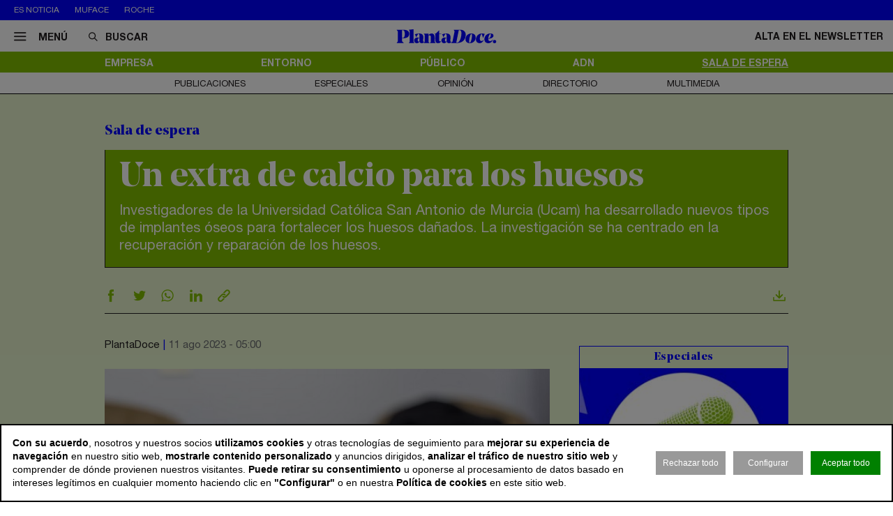

--- FILE ---
content_type: text/html; charset=utf-8
request_url: https://www.plantadoce.com/sala-de-espera/un-extra-de-calcio-para-los-huesos
body_size: 11868
content:
<!DOCTYPE html>
<html lang="es">
<head>
	<script>
const GA_MEASUREMENT_ID = "G-N88GPVK904";
const MARFEEL_ACCOUNT_ID = 5128;

function getCookie(name) {
  const match = document.cookie.match(new RegExp('(?:^|; )' + name.replace(/([.*+?^${}()|[\]\\])/g,'\\$1') + '=([^;]*)'));
  return match ? decodeURIComponent(match[1]) : null;
}
const cookieValue = getCookie('__cookie_consent');
const hasConsent = Boolean(cookieValue);
const tracking = cookieValue?.includes("tracking") || false;
const functionality = cookieValue?.includes("functionality") || false;
const targeting = cookieValue?.includes("targeting") || false;
// GOOGLE ANALYTICS
window.dataLayer = window.dataLayer || [];
function gtag(){ dataLayer.push(arguments); }
gtag('consent', 'default', {
	'ad_storage': 'denied',
	'ad_user_data': 'denied',
	'ad_personalization': 'denied',
	'analytics_storage': 'denied'
});
if (hasConsent) {
	const head = document.head || document.getElementsByTagName('head')[0];
	if (head) {
		const script = document.createElement("script");
		script.async = true;
		script.src = `https://www.googletagmanager.com/gtag/js?id=${GA_MEASUREMENT_ID}`;
		head.appendChild(script);
	}
	gtag('js', new Date());
	gtag('consent', 'update', {
		'ad_storage': targeting ? 'granted' : 'denied',
		'ad_user_data': targeting ? 'granted' : 'denied',
		'ad_personalization': targeting ? 'granted' : 'denied',
		'analytics_storage': tracking ? 'granted' : 'denied'
	});
	gtag('config', GA_MEASUREMENT_ID, { 'send_page_view': true });
}
// MARFEEL 
!function(){"use strict";function e(e){var t=!(arguments.length>1&&void 0!==arguments[1])||arguments[1],c=document.createElement("script");c.src=e,t?c.type="module":(c.async=!0,c.type="text/javascript",c.setAttribute("nomodule",""));var n=document.getElementsByTagName("script")[0];n.parentNode.insertBefore(c,n)}!function(t,c){!function(t,c,n){var a,o,r;n.accountId=c,null!==(a=t.marfeel)&&void 0!==a||(t.marfeel={}),null!==(o=(r=t.marfeel).cmd)&&void 0!==o||(r.cmd=[]),t.marfeel.config=n;var i="https://sdk.mrf.io/statics";e("".concat(i,"/marfeel-sdk.js?id=").concat(c),!0),e("".concat(i,"/marfeel-sdk.es5.js?id=").concat(c),!1)}(t,c,arguments.length>2&&void 0!==arguments[2]?arguments[2]:{})}(window,MARFEEL_ACCOUNT_ID,{ manualConsent: true })}();

window.marfeel?.cmd?.push(['consent', consent => {
  if (hasConsent) {
    consent.setConsentFeatures([
      { feature: 'analytics_storage', consent: tracking },
      { feature: 'personalization', consent: functionality }
    ]);
  } else {
    consent.setConsentFeatures([
      { feature: 'analytics_storage', consent: false },
      { feature: 'personalization', consent: false }
    ]);
  }
}]);
</script>	<meta charset="utf-8">
	<title>Un extra de calcio para los huesos | PlantaDoce</title>
	<meta name="description" content="Investigadores de la Universidad Cat&amp;oacute;lica San Antonio de Murcia (Ucam) ha desarrollado nuevos tipos de implantes &amp;oacute;seos para fortalecer&amp;hellip;">
			<link rel="canonical" href="/sala-de-espera/un-extra-de-calcio-para-los-huesos">
						<meta name="robots" content="max-image-preview:large">				
		<meta name="theme-color" content="#82be00">
	<link rel="icon" href="/files/favicon/favicon.svg">
	<link rel="mask-icon" href="/files/favicon/favicon.svg" color="#000000">
	<link rel="apple-touch-icon" href="/files/favicon/apple-touch-icon.png">
	<link rel="manifest" href="/manifest.json">
		
	
	<meta name="viewport" content="width=device-width, user-scalable=no">

	<link rel="stylesheet" href="/min/f=/css/icons.css,/css/slick.css,/css/slick-theme.css,/css/main.css,/css/vcomposer.css,/css/ppr.css?v=1.0.3">
	
			<meta property="twitter:card" content="summary_large_image">
			<meta property="twitter:url" content="https://www.plantadoce.com/sala-de-espera/un-extra-de-calcio-para-los-huesos">
			<meta property="twitter:title" content="Un extra de calcio para los huesos">
			<meta property="twitter:description" content="Investigadores de la Universidad Cat&oacute;lica San Antonio de Murcia (Ucam) ha desarrollado nuevos tipos de implantes &oacute;seos para fortalecer&hellip;">
			<meta property="twitter:site" content="@Planta_Doce">
			<meta property="og:type" content="website">
			<meta property="og:title" content="Un extra de calcio para los huesos">
			<meta property="og:description" content="Investigadores de la Universidad Cat&oacute;lica San Antonio de Murcia (Ucam) ha desarrollado nuevos tipos de implantes &oacute;seos para fortalecer&hellip;">
		
					<meta property="og:image" content="https://www.plantadoce.com/thumb/eyJ0IjoiZCIsInciOjEyMDAsImgiOjY3NSwibSI6MSwidiI6IjEuMC4zIn0/files/2020/20_recursos/sala+de+espera/dientes-948.jpg">
					<meta property="og:image:width" content="948">
					<meta property="og:image:height" content="453">
					<meta property="twitter:image" content="https://www.plantadoce.com/thumb/eyJ0IjoiZCIsInciOjEyMDAsImgiOjY3NSwibSI6MSwidiI6IjEuMC4zIn0/files/2020/20_recursos/sala+de+espera/dientes-948.jpg">
				
	<script>const READY=[];READY.ok=false;READY.push=function (item){if (typeof item !== "function") return false; if (READY.ok){item.call();}else {return Array.prototype.push.apply(this,arguments);}};</script>
</head>
<body class="no_home offside" data-page="9" data-cookies="1">
		<header class="main_header">
		<section class="bar_featured">
			<div class="bar_featured_wrapper">
								<div class="featured_tags">
					<p class="title">Es noticia</p>
										<a href="/publico/muface-pagara-343-millones-a-adeslas-asisa-y-dkv-por-la-prorroga-del-convenio" class="link">Muface</a>
										<a href="/empresa/de-pfizer-a-roche-los-gigantes-mundiales-del-farma-en-busca-de-la-pildora-adelgazante" class="link">Roche</a>
									</div>
								
							</div>
		</section>	
	
		<section class="bar_main">
			<div class="bar_main_wrapper">
				<div class="options">
					<a href="#" class="link menu js_menu">
						<i class="icon icon-menu"></i><span>Menú</span>
					</a>
					<div class="search">
						<form method="get" action="/buscar">
							<i class="icon icon-buscar"></i><input class="input" type="text" name="term" placeholder="Buscar" required>
						</form>
					</div>
				</div>
				
								
								<a href="/" class="logo">
					<img src="/files/logo.svg" alt="PlantaDoce">
				</a>
								
				
				<div class="extra">
										
											<a href="/newsletter" class="link">Alta en el newsletter</a>
									</div>
			</div>
			
			<div class="bar_main_search">
				<div class="bar_main_search_wrapper">
					<div class="search">
						<form method="get" action="/buscar">
							<i class="icon icon-buscar"></i><input class="input" type="text" name="term" placeholder="Escribe aquí tu búsqueda" v-model="search" @keyup="update" required>
						</form>
					</div>
					
					<div class="bar_main_search_results" v-if="data">
						<div class="bar_main_search_results_wrapper">
							<div class="block" v-if="data && data.noticias">
								<div class="block_title">
									Noticias
								</div>
								
								<div class="block_elems">
									<a v-for="(item, i) in data.noticias" :key="i" :href="item.link" class="text_item">{{ item.title }}</a>
								</div>
							</div>
							
							<div class="block squares" v-if="data && data.tags">
								<div class="block_title">
									Tags
								</div>
								
								<div class="block_elems">
									<a v-for="(item, i) in data.tags" :key="i" :href="item.link" class="square_item">{{ item.title }}</a>
								</div>
							</div>
							
							<div class="block squares" v-if="data && data.perfiles">
								<div class="block_title">
									Perfiles
								</div>
								
								<div class="block_elems">
									<a v-for="(item, i) in data.perfiles" :key="i" :href="item.link" class="square_item">{{ item.title }}</a>
								</div>
							</div>
						</div>
					</div>
				</div>
			</div>
		</section>
				
		<div class="front">
			<div class="front_wrapper">
				<div class="logo_wrapper">
										<a href="/" class="logo">
												<img src="/files/logo.svg" alt="PlantaDoce">
					</a>
										
									</div>
			</div>
			
			<a href="#" class="menu_icon js_menu only_mobile">
				<i class="icon icon-menu"></i>
			</a>
			
						
					</div>
		
				<section class="bar_sections">
			<div class="bar_sections_wrapper">
								<a href="/empresa" class="link " >Empresa</a>
								<a href="/entorno" class="link " >Entorno</a>
								<a href="/publico" class="link " >Público</a>
								<a href="/adn" class="link " >ADN</a>
								<a href="/sala-de-espera" class="link active" >Sala de espera</a>
							</div>
		</section>
		
				<section class="bar_more">
			<div class="bar_more_wrapper">
								<a href="/publicaciones" class="link " >Publicaciones</a>
								<a href="/especiales" class="link " >Especiales</a>
								<a href="/opinion" class="link " >Opinión</a>
								<a href="/perfiles" class="link " >Directorio</a>
								<a href="/multimedia" class="link " >Multimedia</a>
							</div>
		</section>
			</header>
	
	<main class="main_content">

		
											
				
		<article class="news_detail">
	<div class="news_detail_wrapper">
				<p class="news_detail_type"><a href="/sala-de-espera">Sala de espera</a></p>
		
				
				
				
				
		
		<div class="news_detail_header no_photo">
			<div class="news_detail_titles">				
				<h1 class="news_detail_title">Un extra de calcio para los huesos</h1>
								<div class="news_detail_lead">
					<p>Investigadores de la Universidad Cat&oacute;lica San Antonio de Murcia (Ucam) ha desarrollado nuevos tipos de implantes &oacute;seos para fortalecer los huesos da&ntilde;ados. La investigaci&oacute;n se ha centrado en la recuperaci&oacute;n y reparaci&oacute;n de los huesos.</p>				</div>
							</div>
					</div>
		
		<div class="social_options">
			
			<div class="sharing" id="w696c7978d63fc">
	<a href="https://www.facebook.com/sharer/sharer.php?u=https%3A%2F%2Fwww.plantadoce.com%2Fsala-de-espera%2Fun-extra-de-calcio-para-los-huesos" target="_blank" class="link">
		<i class="icon icon-facebook"></i>
	</a>
	<a href="https://twitter.com/intent/tweet?text=Un+extra+de+calcio+para+los+huesos&url=https%3A%2F%2Fwww.plantadoce.com%2Fsala-de-espera%2Fun-extra-de-calcio-para-los-huesos&via=Planta_Doce" target="_blank" class="link">
		<i class="icon icon-twitter"></i>
	</a>
	<a href="https://wa.me/?lang=es&text=Un+extra+de+calcio+para+los+huesos https%3A%2F%2Fwww.plantadoce.com%2Fsala-de-espera%2Fun-extra-de-calcio-para-los-huesos" target="_blank" class="link">
		<i class="icon icon-whatsapp"></i>
	</a>
	<a href="https://www.linkedin.com/shareArticle?mini=true&url=https%3A%2F%2Fwww.plantadoce.com%2Fsala-de-espera%2Fun-extra-de-calcio-para-los-huesos" target="_blank" class="link">
		<i class="icon icon-linkeding"></i>
	</a>
	<a href="https://www.plantadoce.com/sala-de-espera/un-extra-de-calcio-para-los-huesos" class="link clipboard">
		<i class="icon icon-link"></i>
	</a>

	</div>
<script>
READY.push(function() {
	const widget = $("#w696c7978d63fc");
	let LOADING_EMAIL = false;
	widget.find(".link.email").click(function (e) {
		e.preventDefault();
		if ( ! LOADING_EMAIL) {
			LOADING_EMAIL = true;
			$.ajax({
				url: "/app/share/share/email",
				type: "post",
				data: {
					item: '16976',
					type: 'bm90aWNpYXNcbW9kZWxzXE5vdGljaWE=',
					link: 'https://www.plantadoce.com/sala-de-espera/un-extra-de-calcio-para-los-huesos',
					title: 'Un extra de calcio para los huesos'
				},
				success: function (r) {
					if (r && r.status == "ok") {
						$("body").append(r.data);
						LOADING_EMAIL = false;
					}
				}
			});
		}
	});

	function fallbackCopyTextToClipboard(text, cb) {
		let textArea = document.createElement("textarea");
		textArea.value = text;
	
		// Avoid scrolling to bottom
		textArea.style.top = "0";
		textArea.style.left = "0";
		textArea.style.position = "fixed";

		document.body.appendChild(textArea);
		textArea.focus();
		textArea.select();

		try {
			let successful = document.execCommand('copy');
			let msg = successful ? 'successful' : 'unsuccessful';
			if (msg == "successful") {
				cb();
			}
		} catch (err) {}
		document.body.removeChild(textArea);
	}

	function copyTextToClipboard(text, cb) {
		if (!navigator.clipboard) {
			fallbackCopyTextToClipboard(text, cb);
			return;
		}
		navigator.clipboard.writeText(text).then(function() {
			cb();
		});
	}

	widget.find(".link.clipboard").click(function (e) {
		e.preventDefault();
		let link = this.href;
		copyTextToClipboard(link, () => alert("Enlace copiado al portapapeles"));
	});
});
</script>			
			<div class="actions">
								<a href="?download" class="link" target="_blank">
					<i class="icon icon-download"></i>
				</a>
			</div>
		</div>
		
		<div class="news_detail_content">
			<div class="left">
				<div class="info">
					<p class="author">PlantaDoce</p>
					<p class="date">11 ago 2023 - 05:00</p>
				</div>

				<div class="news_detail_content_text detail_text">
										<p><img src="https://www.plantadoce.com/files//2020/20_recursos/sala de espera/dientes-728.jpg" alt="Un extra de calcio para los huesos " width="728" height="347" /></p>
<p>&nbsp;</p>
<p>Un nuevo componente para fortalecer nuestros huesos. Investigadores de la Universidad Cat&oacute;lica San Antonio de Murcia (Ucam) ha desarrollado nuevos tipos de implantes &oacute;seos para fortalecer los huesos da&ntilde;ados.</p>
<p>&nbsp;</p>
<p>Las investigaciones se han centrado en el dise&ntilde;o y construcci&oacute;n de implantes &oacute;seos para la recuperaci&oacute;n y reparaci&oacute;n de los huesos. Estos nuevos materiales inducen la diferenciaci&oacute;n de c&eacute;lulas madre en c&eacute;lulas &oacute;seas adultas regenerando el hueso desde el mismo implante con mayor rapidez.</p>
<p>&nbsp;</p>
<p>Iv&aacute;n L&oacute;pez, del Grupo de Investigaci&oacute;n Regeneraci&oacute;n y Reparaci&oacute;n de Tejidos: Biomateriales e Ingenier&iacute;a Tisular (Grrt), ha desarrollado un pol&iacute;mero, a trav&eacute;s de impresi&oacute;n 3D, que regenera r&aacute;pidamente el hueso. Para ello, <strong>el pl&aacute;stico que compone el pol&iacute;mero ha sido reforzado con fosfato c&aacute;lcico</strong>. Esta sustancia es la que activa la diferenciaci&oacute;n de las c&eacute;lulas madre utilizadas para acelerar la recuperaci&oacute;n de los pacientes.</p>
<p>&nbsp;</p>
<p>Por otro lado, la cient&iacute;fica Ana Bel&eacute;n Hern&aacute;ndez, perteneciente al Grupo de Reconocimiento y Encapsulaci&oacute;n Molecular (REM), ha desarrollado un material cer&aacute;mico que reabsorbe m&aacute;s lentamente las c&eacute;lulas, incrementando el efecto duradero dentro del hueso. <strong>Esta investigaci&oacute;n tambi&eacute;n ha utilizado el fosfato c&aacute;lcico para poder enriquecer el implante y diferenciar m&aacute;s r&aacute;pidamente las c&eacute;lulas</strong>.</p>
<p>&nbsp;</p>
<p>En la actualidad, pacientes que han sufrido graves lesiones se utilizan t&eacute;cnicas de injerto, rellenando los huecos creados en los huesos rotos con otros de zonas como la cadera. El desarrollo de este tipo de implantes sint&eacute;ticos har&aacute; que, en un futuro pr&oacute;ximo, los pacientes puedan regenerar de manera menos agresiva sus propios tejidos, sin afectar a su movilidad o calidad de vida.</p>									</div>
				
							</div>
			
			<div class="right" data-len="2319">
				
				<div class="slot_item no_publi" data-type="page.page->widget_loader" data-params="{&quot;item&quot;:&quot;1&quot;}"><aside class="featured_multimedia2 featured_specials2 featured_item js_slick" data-slick-items-desktop="1" data-slick-items-mobile="1" data-slick-items-arrows="1">
	<div class="featured_item_wrapper">
		<header class="header">
			<a href="/especiales" class="name">Especiales</a>
		</header>
		
		<div class="list">
			<div class="featured_multimedia2_items scroller">
								<article class="featured_multimedia2_item">
					<a href="/especiales/la-entrevista-de-la-semana">
						<div class="image_wrapper">
														<img class="" src="/thumb/eyJ0IjoiZCIsInciOjIxOSwiaCI6MjE5LCJtIjoxLCJ2IjoiMS4wLjMifQ/files/2024/07-especiales/entrevistadelasemana.jpg" srcset="/thumb/eyJ0IjoiZCIsInciOjIxOSwiaCI6MjE5LCJtIjoxLCJ2IjoiMS4wLjMifQ/files/2024/07-especiales/entrevistadelasemana.jpg, /thumb/eyJ0IjoiZCIsInciOjQzOCwiaCI6NDM4LCJtIjoxLCJ2IjoiMS4wLjMifQ/files/2024/07-especiales/entrevistadelasemana.jpg 1.5x" alt="La entrevista de la semana">													</div>
					</a>
										
					<div class="powered_by">
						<p class="special_title"><a href="/especiales/la-entrevista-de-la-semana">La entrevista de la semana</a></p>
						
												
																		</div>					
				</article>
							</div>
		</div>	
	</div>
</aside>
</div>
<div class="slot_item no_publi" data-type="page.page->widget_loader" data-params="{&quot;item&quot;:&quot;1&quot;}"><aside class="featured_profiles_week featured_profiles featured_item js_slick" data-slick-items-desktop="1" data-slick-items-mobile="1" data-slick-items-arrows="1">
	<div class="featured_item_wrapper">
		<header class="header">
			<a href="/perfiles/ignacio-salvatierra" class="name">Perfil de la Semana</a>
		</header>
		
		<div class="list">
			<div class="featured_profiles_items scroller">				
				<article class="featured_profiles_item">
					<a href="/perfiles/ignacio-salvatierra">
						<div class="image_wrapper">
							<img class="" src="/thumb/eyJ0IjoiZCIsInciOjExOSwiaCI6MTE5LCJtIjoxLCJ2IjoiMS4wLjMifQ/files/2024/11-perfiles/dkv-ignacio-salvatierra.jpg" srcset="/thumb/eyJ0IjoiZCIsInciOjExOSwiaCI6MTE5LCJtIjoxLCJ2IjoiMS4wLjMifQ/files/2024/11-perfiles/dkv-ignacio-salvatierra.jpg, /thumb/eyJ0IjoiZCIsInciOjIzOCwiaCI6MjM4LCJtIjoxLCJ2IjoiMS4wLjMifQ/files/2024/11-perfiles/dkv-ignacio-salvatierra.jpg 1.5x" alt="Ignacio Salvatierra">						</div>
						<p class="name">Ignacio Salvatierra</p>
						<p class="job">Director general de salud en DKV</p>
					</a>
				</article>
			</div>
		</div>
		
			</div>
</aside>
</div>
				<div class="slot_item no_publi" data-type="page.page->widget_loader" data-params="{&quot;item&quot;:&quot;1&quot;}"><aside class="featured_mostread featured_item " data-widget="widget696c7978df203">
	<div class="featured_item_wrapper">
		<header class="header">
			<p class="name">Lo más leído</p>
		</header>
				
		<ul class="featured_mostread_items">
									<li class="featured_mostread_item">
				<a href="/entorno/oxycontin-el-farmaco-que-causo-la-peor-crisis-de-opioides-de-los-estados-unidos" class="link">OxyContin, el fármaco que causó la peor crisis de opioides de los Estados Unidos</a>
			</li>
						<li class="featured_mostread_item">
				<a href="/entorno/tramadol-y-paracetamol-el-matrimonio-analgesico-que-se-ha-vuelto-una-mina-de-oro" class="link">Tramadol y paracetamol: el matrimonio analgésico que se ha vuelto una mina de oro</a>
			</li>
						<li class="featured_mostread_item">
				<a href="/empresa/grifols-destinara-los-fondos-de-la-venta-de-shanghai-raas-a-reducir-su-deuda" class="link">Grifols destinará los fondos de la venta de Shanghai Raas a reducir su deuda</a>
			</li>
						<li class="featured_mostread_item">
				<a href="/empresa/ship2b-ventures-invierte-nueve-millones-de-euros-en-diez-start-ups-de-salud" class="link">Ship2B Ventures invierte nueve millones de euros en diez ‘start ups’ de salud</a>
			</li>
						<li class="featured_mostread_item">
				<a href="/empresa/caixabank-invierte-40-millones-para-desarrollar-el-primer-hub-cientifico-de-barcelo" class="link">Caixabank invierte 40 millones para desarrollar el primer ‘hub’ científico de Barcelona</a>
			</li>
						<li class="featured_mostread_item">
				<a href="/adn/merck-el-negocio-tricentenario-que-agrupa-a-mas-de-300-sucesores-del-fundador" class="link">Merck, el negocio tricentenario que agrupa a más de 300 sucesores del fundador</a>
			</li>
								</ul>
		
			</div>
</aside>
<script>
READY.push(function () {
	init_widget('widget696c7978df203', function (el) {
		let widget = $(el);
		widget.find(".featured_item_wrapper").each(function () {
			let wrapper = $(this);
			let items = wrapper.find(".featured_mostread_items");
					
			let cur_h = wrapper.height();
			
			while (cur_h > 598) {
				items.find(".featured_mostread_item:last").remove();
				cur_h = wrapper.height();
			}
		});
	});
});
</script></div>

				
				
				
				
				
							</div>
		</div>
		
				
		<div class="social_options">
			<div class="sharing" id="w696c79791348a">
	<a href="https://www.facebook.com/sharer/sharer.php?u=https%3A%2F%2Fwww.plantadoce.com%2Fsala-de-espera%2Fun-extra-de-calcio-para-los-huesos" target="_blank" class="link">
		<i class="icon icon-facebook"></i>
	</a>
	<a href="https://twitter.com/intent/tweet?text=Un+extra+de+calcio+para+los+huesos&url=https%3A%2F%2Fwww.plantadoce.com%2Fsala-de-espera%2Fun-extra-de-calcio-para-los-huesos&via=Planta_Doce" target="_blank" class="link">
		<i class="icon icon-twitter"></i>
	</a>
	<a href="https://wa.me/?lang=es&text=Un+extra+de+calcio+para+los+huesos https%3A%2F%2Fwww.plantadoce.com%2Fsala-de-espera%2Fun-extra-de-calcio-para-los-huesos" target="_blank" class="link">
		<i class="icon icon-whatsapp"></i>
	</a>
	<a href="https://www.linkedin.com/shareArticle?mini=true&url=https%3A%2F%2Fwww.plantadoce.com%2Fsala-de-espera%2Fun-extra-de-calcio-para-los-huesos" target="_blank" class="link">
		<i class="icon icon-linkeding"></i>
	</a>
	<a href="https://www.plantadoce.com/sala-de-espera/un-extra-de-calcio-para-los-huesos" class="link clipboard">
		<i class="icon icon-link"></i>
	</a>

	</div>
<script>
READY.push(function() {
	const widget = $("#w696c79791348a");
	let LOADING_EMAIL = false;
	widget.find(".link.email").click(function (e) {
		e.preventDefault();
		if ( ! LOADING_EMAIL) {
			LOADING_EMAIL = true;
			$.ajax({
				url: "/app/share/share/email",
				type: "post",
				data: {
					item: '16976',
					type: 'bm90aWNpYXNcbW9kZWxzXE5vdGljaWE=',
					link: 'https://www.plantadoce.com/sala-de-espera/un-extra-de-calcio-para-los-huesos',
					title: 'Un extra de calcio para los huesos'
				},
				success: function (r) {
					if (r && r.status == "ok") {
						$("body").append(r.data);
						LOADING_EMAIL = false;
					}
				}
			});
		}
	});

	function fallbackCopyTextToClipboard(text, cb) {
		let textArea = document.createElement("textarea");
		textArea.value = text;
	
		// Avoid scrolling to bottom
		textArea.style.top = "0";
		textArea.style.left = "0";
		textArea.style.position = "fixed";

		document.body.appendChild(textArea);
		textArea.focus();
		textArea.select();

		try {
			let successful = document.execCommand('copy');
			let msg = successful ? 'successful' : 'unsuccessful';
			if (msg == "successful") {
				cb();
			}
		} catch (err) {}
		document.body.removeChild(textArea);
	}

	function copyTextToClipboard(text, cb) {
		if (!navigator.clipboard) {
			fallbackCopyTextToClipboard(text, cb);
			return;
		}
		navigator.clipboard.writeText(text).then(function() {
			cb();
		});
	}

	widget.find(".link.clipboard").click(function (e) {
		e.preventDefault();
		let link = this.href;
		copyTextToClipboard(link, () => alert("Enlace copiado al portapapeles"));
	});
});
</script>			
			<div class="actions">
								<a href="?download" class="link" target="_blank">
					<i class="icon icon-download"></i>
				</a>					
			</div>
		</div>
		
				
		<div class="slot_horizontal">
					</div>
		
				

			
		
						<div class="slot_horizontal">
					</div>
				
		<div class="news_list_block1 with_title news_related_block news_related_last">

			<p class="news_list_block1_title_mini">Últimas noticias</p>
			
			<div class="slot_vertical">
				<div class="slot_item no_publi" data-type="page.page->widget_loader" data-params="{&quot;item&quot;:&quot;1&quot;}"><aside class="featured_newsletter featured_item">
	<div class="featured_item_wrapper">
		<header class="header">
			<a href="/newsletter" class="name">Newsletter</a>
		</header>
		
		<div class="featured_newsletter_content">
			<form method="post" action="/newsletter">
				<div class="label">
					<p>Date de alta gratis y recibe las noticias más importantes del sector</p>				</div>
				<input class="input_elem" type="email" name="email" placeholder="Email" required>
				
				<button class="button_black" onclick="$(this).closest('form').addClass('form_sent');">Suscribirme</button>
			</form>
		</div>
	</div>
</aside></div>
<div class="slot_item no_publi" data-type="page.page->widget_loader" data-params="{&quot;item&quot;:&quot;1&quot;}"><aside class="featured_opinion2 featured_item js_slick" data-slick-items-desktop="1" data-slick-items-mobile="1" data-slick-items-arrows="1">
	<div class="featured_item_wrapper">
		<header class="header">
			<a href="/opinion" class="name">Opinión</a>
		</header>
		
		<div class="list">
			<div class="featured_opinion2_items scroller">
								<article class="featured_opinion2_item">
					<a href="/opinion/vacaciones-en-centros-de-salud-la-gestion-del-personal-debe-ser-potenciada-con-tecnologia-para-ser-eficiente">
						<div class="image_wrapper">
														<img class="image" src="/thumb/eyJ0IjoiZCIsInciOjE4MCwiaCI6MTQwLCJtIjoxLCJ2IjoiMS4wLjMifQ/files/2024/09-opinion/carlos-pardo-removebg-preview.png" srcset="/thumb/eyJ0IjoiZCIsInciOjE4MCwiaCI6MTQwLCJtIjoxLCJ2IjoiMS4wLjMifQ/files/2024/09-opinion/carlos-pardo-removebg-preview.png, /thumb/eyJ0IjoiZCIsInciOjM2MCwiaCI6MjgwLCJtIjoxLCJ2IjoiMS4wLjMifQ/files/2024/09-opinion/carlos-pardo-removebg-preview.png 1.5x" alt="Vacaciones en centros de salud: la gesti&oacute;n del personal debe ser potenciada con tecnolog&iacute;a para ser eficiente">													</div>
						<p class="title">Vacaciones en centros de salud: la gestión del personal debe ser potenciada con tecnología para ser eficiente</p>
						<p class="author">Carlos Pardo</p>
					</a>
				</article>
								<article class="featured_opinion2_item">
					<a href="/opinion/la-ortopedia-aliada-clave-del-sistema-nacional-de-salud">
						<div class="image_wrapper">
														<img class="image" src="/thumb/eyJ0IjoiZCIsInciOjE4MCwiaCI6MTQwLCJtIjoxLCJ2IjoiMS4wLjMifQ/files/2024/09-opinion/pablo-perez-presidente-de-fedop.png" srcset="/thumb/eyJ0IjoiZCIsInciOjE4MCwiaCI6MTQwLCJtIjoxLCJ2IjoiMS4wLjMifQ/files/2024/09-opinion/pablo-perez-presidente-de-fedop.png, /thumb/eyJ0IjoiZCIsInciOjM2MCwiaCI6MjgwLCJtIjoxLCJ2IjoiMS4wLjMifQ/files/2024/09-opinion/pablo-perez-presidente-de-fedop.png 1.5x" alt="La ortopedia, aliada clave del Sistema Nacional de Salud">													</div>
						<p class="title">La ortopedia, aliada clave del Sistema Nacional de Salud</p>
						<p class="author">Pablo Pérez Aragundi</p>
					</a>
				</article>
								<article class="featured_opinion2_item">
					<a href="/opinion/la-bioingenieria-transforma-la-salud-y-el-rendimiento-deportivo">
						<div class="image_wrapper">
														<img class="image" src="/thumb/eyJ0IjoiZCIsInciOjE4MCwiaCI6MTQwLCJtIjoxLCJ2IjoiMS4wLjMifQ/files/2024/09-opinion/11.png" srcset="/thumb/eyJ0IjoiZCIsInciOjE4MCwiaCI6MTQwLCJtIjoxLCJ2IjoiMS4wLjMifQ/files/2024/09-opinion/11.png, /thumb/eyJ0IjoiZCIsInciOjM2MCwiaCI6MjgwLCJtIjoxLCJ2IjoiMS4wLjMifQ/files/2024/09-opinion/11.png 1.5x" alt="La bioingenier&iacute;a transforma la salud y el rendimiento deportivo">													</div>
						<p class="title">La bioingeniería transforma la salud y el rendimiento deportivo</p>
						<p class="author">Xavier Muñoz Pascual</p>
					</a>
				</article>
							</div>
		</div>
		
			</div>
</aside>
</div>
			</div>
			
			<div class="spacer size_3"></div>
			
						<article class="news_list_item layout_5 size_3">
				<div class="news_list_item_wrapper">
					<a href="/empresa/2024-doce-meses-a-traves-de-los-titulares-del-negocio-de-la-salud" class="image_wrapper">
						<img class="image" src="/thumb/eyJ0IjoiZCIsInciOjMwNywiaCI6MTUwLCJtIjoxLCJ2IjoiMS4wLjMifQ/files/2024/recursos/medicamentos-gasto-980.jpg" alt="2024: doce meses a trav&eacute;s de los titulares del negocio de la salud ">
					</a>
					
					<div class="content">
						<header class="header">
							<a href="/empresa/2024-doce-meses-a-traves-de-los-titulares-del-negocio-de-la-salud" class="title">2024: doce meses a través de los titulares del negocio de la salud </a>
							<div class="info">
								<p class="author">PlantaDoce</p>
								<p class="date">31 dic 2024 - 05:00</p>
							</div>
						</header>
					</div>
				</div>
			</article>			
						<article class="news_list_item layout_5 size_3">
				<div class="news_list_item_wrapper">
					<a href="/publico/muface-pagara-343-millones-a-adeslas-asisa-y-dkv-por-la-prorroga-del-convenio" class="image_wrapper">
						<img class="image" src="/thumb/eyJ0IjoiZCIsInciOjMwNywiaCI6MTUwLCJtIjoxLCJ2IjoiMS4wLjMifQ/files/2024/14-empresa/muface-sede-980.jpg" alt="Muface pagar&aacute; 343 millones a Adeslas, Asisa y DKV por la pr&oacute;rroga del convenio ">
					</a>
					
					<div class="content">
						<header class="header">
							<a href="/publico/muface-pagara-343-millones-a-adeslas-asisa-y-dkv-por-la-prorroga-del-convenio" class="title">Muface pagará 343 millones a Adeslas, Asisa y DKV por la prórroga del convenio </a>
							<div class="info">
								<p class="author">PlantaDoce</p>
								<p class="date">30 dic 2024 - 11:32</p>
							</div>
						</header>
					</div>
				</div>
			</article>			
					
			
			<div class="spacer size_3"></div>

						<article class="news_list_item layout_5 size_3">
				<div class="news_list_item_wrapper">
					<a href="/empresa/2024-el-ano-en-que-el-farma-espanol-exprimio-sus-cuentas-para-ser-rentable" class="image_wrapper">
						<img class="image" src="/thumb/eyJ0IjoiZCIsInciOjMwNywiaCI6MTUwLCJtIjoxLCJ2IjoiMS4wLjMifQ/files/2024/14-empresa/faes-farma/fotonoticia-20241031084652-1920-1.jpg" alt="2024: el a&ntilde;o en que el &lsquo;farma&rsquo; espa&ntilde;ol exprimi&oacute; sus cuentas para ser rentable ">
					</a>
					
					<div class="content">
						<header class="header">
							<a href="/empresa/2024-el-ano-en-que-el-farma-espanol-exprimio-sus-cuentas-para-ser-rentable" class="title">2024: el año en que el ‘farma’ español exprimió sus cuentas para ser rentable </a>
							<div class="info">
								<p class="author">M. B.</p>
								<p class="date">30 dic 2024 - 05:00</p>
							</div>
						</header>
					</div>
				</div>
			</article>			
						<article class="news_list_item layout_5 size_3">
				<div class="news_list_item_wrapper">
					<a href="/empresa/de-pfizer-a-roche-los-gigantes-mundiales-del-farma-en-busca-de-la-pildora-adelgazante" class="image_wrapper">
						<img class="image" src="/thumb/eyJ0IjoiZCIsInciOjMwNywiaCI6MTUwLCJtIjoxLCJ2IjoiMS4wLjMifQ/files/2024/13-recursos/recurso-pastillas-980.jpg" alt="De Pfizer a Roche: los gigantes mundiales del &lsquo;farma&rsquo; en busca de la p&iacute;ldora adelgazante ">
					</a>
					
					<div class="content">
						<header class="header">
							<a href="/empresa/de-pfizer-a-roche-los-gigantes-mundiales-del-farma-en-busca-de-la-pildora-adelgazante" class="title">De Pfizer a Roche: los gigantes mundiales del ‘farma’ en busca de la píldora adelgazante </a>
							<div class="info">
								<p class="author">M. Bertero</p>
								<p class="date">27 dic 2024 - 05:00</p>
							</div>
						</header>
					</div>
				</div>
			</article>			
					</div>
		
		<div class="slot_horizontal">
					</div>

	</div>

	<script type="application/ld+json">{"@context":"https:\/\/schema.org","@type":"NewsArticle","mainEntityOfPage":{"@type":"WebPage","@id":"https:\/\/www.plantadoce.com\/sala-de-espera\/un-extra-de-calcio-para-los-huesos"},"headline":"Un extra de calcio para los huesos","description":"Investigadores de la Universidad Cat&oacute;lica San Antonio de Murcia (Ucam) ha desarrollado nuevos tipos de implantes &oacute;seos para fortalecer&hellip;","articleSection":"Sala de espera","datePublished":"2023-08-11T05:00+01:00","dateModified":"2023-08-11T05:00+01:00","image":{"@type":"ImageObject","url":"https:\/\/www.plantadoce.com\/thumb\/eyJ0IjoiZCIsInciOjEyMDAsImgiOjY3NSwibSI6MSwidiI6IjEuMC4zIn0\/files\/2020\/20_recursos\/sala+de+espera\/dientes-948.jpg","width":948,"height":453,"representativeOfPage":true,"caption":"Un extra de calcio para los huesos"},"author":{"@type":"Person","name":"PlantaDoce"},"publisher":{"@type":"Organization","name":"PlantaDoce","url":"https:\/\/www.plantadoce.com","logo":{"@type":"ImageObject","url":"https:\/\/www.plantadoce.com\/files\/logo.svg","width":489,"height":103}}}</script></article>
					
								<section class="featured_publications js_slick" data-slick-items-desktop="4" data-slick-items-mobile="1" data-slick-items-arrows="1">
	<div class="featured_publications_wrapper">
		<p class="big_title"><a href="/publicaciones">Publicaciones</a></p>
		
		<div class="list">
			<div class="featured_publications_items scroller">
								<article class="featured_publications_item">
					<a href="/files/publicaciones/free/2023/dossier_anual_2023_plantadoce" target="_blank">
						<div class="image_wrapper">
							<img class="image" src="/thumb/eyJ0IjoiZCIsInciOjIzMCwiaCI6MzI2LCJtIjoxLCJ2IjoiMS4wLjMifQ/files/publicaciones/free/2023/plantadoce-dossier-anual-2023.jpg" srcset="/thumb/eyJ0IjoiZCIsInciOjIzMCwiaCI6MzI2LCJtIjoxLCJ2IjoiMS4wLjMifQ/files/publicaciones/free/2023/plantadoce-dossier-anual-2023.jpg, /thumb/eyJ0IjoiZCIsInciOjQ2MCwiaCI6NjUyLCJtIjoxLCJ2IjoiMS4wLjMifQ/files/publicaciones/free/2023/plantadoce-dossier-anual-2023.jpg 1.5x" alt="PlantaDoce Dossier - Anual 2023">							
													</div>
						<p class="title">PlantaDoce Dossier - Anual 2023</title>
						<div class="options">
														
													</div>
					</a>
					
					
				</article>
								<article class="featured_publications_item">
					<a href="/files/publicaciones/free/2023/barometro" target="_blank">
						<div class="image_wrapper">
							<img class="image" src="/thumb/eyJ0IjoiZCIsInciOjIzMCwiaCI6MzI2LCJtIjoxLCJ2IjoiMS4wLjMifQ/files/publicaciones/free/2023/barometro/barometro-plantadoce-2023-01.jpg" srcset="/thumb/eyJ0IjoiZCIsInciOjIzMCwiaCI6MzI2LCJtIjoxLCJ2IjoiMS4wLjMifQ/files/publicaciones/free/2023/barometro/barometro-plantadoce-2023-01.jpg, /thumb/eyJ0IjoiZCIsInciOjQ2MCwiaCI6NjUyLCJtIjoxLCJ2IjoiMS4wLjMifQ/files/publicaciones/free/2023/barometro/barometro-plantadoce-2023-01.jpg 1.5x" alt="Bar&oacute;metro de Empresas de la Salud en Espa&ntilde;a 2023">							
													</div>
						<p class="title">Barómetro de Empresas de la Salud en España 2023</title>
						<div class="options">
														
													</div>
					</a>
					
					
				</article>
								<article class="featured_publications_item">
					<a href="/files/publicaciones/free/2022/anual-dossier-p12-2022.pdf" target="_blank">
						<div class="image_wrapper">
							<img class="image" src="/thumb/eyJ0IjoiZCIsInciOjIzMCwiaCI6MzI2LCJtIjoxLCJ2IjoiMS4wLjMifQ/files/2020/02_publicaciones/visor/visor_dossier_anual_p12_2022/plantadoce_anual_2022_001.jpg" srcset="/thumb/eyJ0IjoiZCIsInciOjIzMCwiaCI6MzI2LCJtIjoxLCJ2IjoiMS4wLjMifQ/files/2020/02_publicaciones/visor/visor_dossier_anual_p12_2022/plantadoce_anual_2022_001.jpg, /thumb/eyJ0IjoiZCIsInciOjQ2MCwiaCI6NjUyLCJtIjoxLCJ2IjoiMS4wLjMifQ/files/2020/02_publicaciones/visor/visor_dossier_anual_p12_2022/plantadoce_anual_2022_001.jpg 1.5x" alt="PlantaDoce Dossier - Anual 2022">							
													</div>
						<p class="title">PlantaDoce Dossier - Anual 2022</title>
						<div class="options">
														
													</div>
					</a>
					
					
				</article>
								<article class="featured_publications_item">
					<a href="/files/publicaciones/free/2022/barometro-empresassalud-2022-digital-anticopy.pdf" target="_blank">
						<div class="image_wrapper">
							<img class="image" src="/thumb/eyJ0IjoiZCIsInciOjIzMCwiaCI6MzI2LCJtIjoxLCJ2IjoiMS4wLjMifQ/files/2020/02_publicaciones/visor/visor_barometro_2022/BarometroPlantaDoce_2022_001.png" srcset="/thumb/eyJ0IjoiZCIsInciOjIzMCwiaCI6MzI2LCJtIjoxLCJ2IjoiMS4wLjMifQ/files/2020/02_publicaciones/visor/visor_barometro_2022/BarometroPlantaDoce_2022_001.png, /thumb/eyJ0IjoiZCIsInciOjQ2MCwiaCI6NjUyLCJtIjoxLCJ2IjoiMS4wLjMifQ/files/2020/02_publicaciones/visor/visor_barometro_2022/BarometroPlantaDoce_2022_001.png 1.5x" alt="Bar&oacute;metro de Empresas de la Salud en Espa&ntilde;a 2022">							
													</div>
						<p class="title">Barómetro de Empresas de la Salud en España 2022</title>
						<div class="options">
														
													</div>
					</a>
					
					
				</article>
								<article class="featured_publications_item">
					<a href="/files/publicaciones/free/2021/planta122021.pdf" target="_blank">
						<div class="image_wrapper">
							<img class="image" src="/thumb/eyJ0IjoiZCIsInciOjIzMCwiaCI6MzI2LCJtIjoxLCJ2IjoiMS4wLjMifQ/files/2020/02_publicaciones/visor/visor_dossier_anual_p12_2021/plantadoce_anual_2021_001.jpg" srcset="/thumb/eyJ0IjoiZCIsInciOjIzMCwiaCI6MzI2LCJtIjoxLCJ2IjoiMS4wLjMifQ/files/2020/02_publicaciones/visor/visor_dossier_anual_p12_2021/plantadoce_anual_2021_001.jpg, /thumb/eyJ0IjoiZCIsInciOjQ2MCwiaCI6NjUyLCJtIjoxLCJ2IjoiMS4wLjMifQ/files/2020/02_publicaciones/visor/visor_dossier_anual_p12_2021/plantadoce_anual_2021_001.jpg 1.5x" alt="PlantaDoce Dossier - Anual 2021">							
													</div>
						<p class="title">PlantaDoce Dossier - Anual 2021</title>
						<div class="options">
														
													</div>
					</a>
					
					
				</article>
								<article class="featured_publications_item">
					<a href="/files/publicaciones/free/2021/barometro-de-empresas-salud-2021.pdf" target="_blank">
						<div class="image_wrapper">
							<img class="image" src="/thumb/eyJ0IjoiZCIsInciOjIzMCwiaCI6MzI2LCJtIjoxLCJ2IjoiMS4wLjMifQ/files/2020/02_publicaciones/visor/visor_barometro_p12_2021/barometro_empresas_salud_2021_0001.png" srcset="/thumb/eyJ0IjoiZCIsInciOjIzMCwiaCI6MzI2LCJtIjoxLCJ2IjoiMS4wLjMifQ/files/2020/02_publicaciones/visor/visor_barometro_p12_2021/barometro_empresas_salud_2021_0001.png, /thumb/eyJ0IjoiZCIsInciOjQ2MCwiaCI6NjUyLCJtIjoxLCJ2IjoiMS4wLjMifQ/files/2020/02_publicaciones/visor/visor_barometro_p12_2021/barometro_empresas_salud_2021_0001.png 1.5x" alt="Bar&oacute;metro de Empresas de la Salud en Espa&ntilde;a 2021">							
													</div>
						<p class="title">Barómetro de Empresas de la Salud en España 2021</title>
						<div class="options">
														
													</div>
					</a>
					
					
				</article>
								<article class="featured_publications_item">
					<a href="/files/publicaciones/free/2021/dossier-salud-digital.pdf" target="_blank">
						<div class="image_wrapper">
							<img class="image" src="/thumb/eyJ0IjoiZCIsInciOjIzMCwiaCI6MzI2LCJtIjoxLCJ2IjoiMS4wLjMifQ/files/2020/02_publicaciones/visor/visor_dossier_salud_digital/dossier_salud_digital01.jpg" srcset="/thumb/eyJ0IjoiZCIsInciOjIzMCwiaCI6MzI2LCJtIjoxLCJ2IjoiMS4wLjMifQ/files/2020/02_publicaciones/visor/visor_dossier_salud_digital/dossier_salud_digital01.jpg, /thumb/eyJ0IjoiZCIsInciOjQ2MCwiaCI6NjUyLCJtIjoxLCJ2IjoiMS4wLjMifQ/files/2020/02_publicaciones/visor/visor_dossier_salud_digital/dossier_salud_digital01.jpg 1.5x" alt="Dossier salud digital">							
													</div>
						<p class="title">Dossier salud digital</title>
						<div class="options">
														
													</div>
					</a>
					
					
				</article>
								<article class="featured_publications_item">
					<a href="/files/publicaciones/free/2020/planta12-final-dossier.pdf" target="_blank">
						<div class="image_wrapper">
							<img class="image" src="/thumb/eyJ0IjoiZCIsInciOjIzMCwiaCI6MzI2LCJtIjoxLCJ2IjoiMS4wLjMifQ/files/2020/02_publicaciones/visor/visor_dossier_anual_p12_2020/VisorP12_001.jpg" srcset="/thumb/eyJ0IjoiZCIsInciOjIzMCwiaCI6MzI2LCJtIjoxLCJ2IjoiMS4wLjMifQ/files/2020/02_publicaciones/visor/visor_dossier_anual_p12_2020/VisorP12_001.jpg, /thumb/eyJ0IjoiZCIsInciOjQ2MCwiaCI6NjUyLCJtIjoxLCJ2IjoiMS4wLjMifQ/files/2020/02_publicaciones/visor/visor_dossier_anual_p12_2020/VisorP12_001.jpg 1.5x" alt="PlantaDoce Dossier - Anual 2020">							
													</div>
						<p class="title">PlantaDoce Dossier - Anual 2020</title>
						<div class="options">
														
													</div>
					</a>
					
					
				</article>
							</div>
		</div>
		
		<a href="/publicaciones" class="more_link">Ver todas las publicaciones</a>
	</div>
</section>

<aside class="brandedcontent_container">
	<div class="coverpage_block js_ahc">
		<div class="news_list_block ">
									<article class="news_list_item layout_8 size_25 only_one">
				<div class="news_list_item_wrapper">
					<a href="/content/la-iluminacion-led-clave-para-impulsar-la-descarbonizacion-del-sistema-sanitario" class="image_wrapper">
						<img class="image" src="/files/2024/06-content/healthcare-2-1.jpg" alt="La iluminación LED, clave para impulsar la descarbonización del sistema sanitario">
					</a>						
					
					<div class="content">
						<header class="header">
							<a href="/content/la-iluminacion-led-clave-para-impulsar-la-descarbonizacion-del-sistema-sanitario" class="title">La iluminación LED, clave para impulsar la descarbonización del sistema sanitario</a>
							<div class="info">
								<p class="author">PlantaDoce Content</p>
								<p class="date">25 jun 2024 - 11:00</p>
							</div>
						</header>
						
						<div class="text">
							Las luminarias impresas en 3D de Signify minimizan el gasto energético del sector sanitario, uno de los menos avanzados en la transición al LED						</div>
					</div>
					
										<div class="powered_by branded ">
													<div class="label">Powered by</div>
														<a href="https://www.signify.com/es-es" class="image_wrapper" target="_blank">
								<img src="/thumb/eyJ0IjoiZCIsInciOjMwMCwiaCI6MzAwLCJtIjowLCJ2IjoiMS4wLjMifQ/files/2024/imagen1.png.png" alt="Signify">
							</a>
																		</div>
									</div>
			</article>
									
							<div class="slot_item no_publi" data-type="page.page->widget_loader" data-params="{&quot;item&quot;:&quot;1&quot;}"><aside class="featured_multimedia2 featured_specials2 featured_item js_slick" data-slick-items-desktop="1" data-slick-items-mobile="1" data-slick-items-arrows="1">
	<div class="featured_item_wrapper">
		<header class="header">
			<a href="/especiales" class="name">Especiales</a>
		</header>
		
		<div class="list">
			<div class="featured_multimedia2_items scroller">
								<article class="featured_multimedia2_item">
					<a href="/especiales/la-sanidad-ante-el-28m">
						<div class="image_wrapper">
														<img class="" src="/thumb/eyJ0IjoiZCIsInciOjIxOSwiaCI6MjE5LCJtIjoxLCJ2IjoiMS4wLjMifQ/files/2020/20_recursos/otros/tarjeta-sanitaria-948.jpg" srcset="/thumb/eyJ0IjoiZCIsInciOjIxOSwiaCI6MjE5LCJtIjoxLCJ2IjoiMS4wLjMifQ/files/2020/20_recursos/otros/tarjeta-sanitaria-948.jpg, /thumb/eyJ0IjoiZCIsInciOjQzOCwiaCI6NDM4LCJtIjoxLCJ2IjoiMS4wLjMifQ/files/2020/20_recursos/otros/tarjeta-sanitaria-948.jpg 1.5x" alt="La sanidad ante el 28M">													</div>
					</a>
										
					<div class="powered_by">
						<p class="special_title"><a href="/especiales/la-sanidad-ante-el-28m">La sanidad ante el 28M</a></p>
						
												
																		</div>					
				</article>
							</div>
		</div>	
	</div>
</aside>
</div>
					</div>
	</div>
</aside>

<section class="featured_specials js_slick" data-slick-items-desktop="3" data-slick-items-mobile="1" data-slick-items-arrows="1">
	<div class="featured_specials_wrapper">
		<p class="big_title"><a href="/especiales">Especiales</a></p>
		
		<div class="list">
			<div class="featured_specials_items scroller">
								<article class="featured_specials_item">
					<div class="inner">
						<a href="/especiales/la-entrevista-de-la-semana" class="image_wrapper">
														<img class="image" src="/thumb/eyJ0IjoiZCIsInciOjMxMywiaCI6MjUwLCJtIjoxLCJ2IjoiMS4wLjMifQ/files/2024/07-especiales/entrevistadelasemana.jpg" srcset="/thumb/eyJ0IjoiZCIsInciOjMxMywiaCI6MjUwLCJtIjoxLCJ2IjoiMS4wLjMifQ/files/2024/07-especiales/entrevistadelasemana.jpg, /thumb/eyJ0IjoiZCIsInciOjYyNiwiaCI6NTAwLCJtIjoxLCJ2IjoiMS4wLjMifQ/files/2024/07-especiales/entrevistadelasemana.jpg 1.5x" alt="">													</a>

											</div>
					
					<a href="/especiales/la-entrevista-de-la-semana" class="title">La entrevista de la semana</a>				
				</article>
								<article class="featured_specials_item">
					<div class="inner">
						<a href="/especiales/monitor-del-sistema-hospitalario-de-la-comunidad-de-madrid" class="image_wrapper">
														<img class="image" src="/thumb/eyJ0IjoiZCIsInciOjMxMywiaCI6MjUwLCJtIjoxLCJ2IjoiMS4wLjMifQ/files/2020/07_especiales/fjd/1+%281%29.jpeg" srcset="/thumb/eyJ0IjoiZCIsInciOjMxMywiaCI6MjUwLCJtIjoxLCJ2IjoiMS4wLjMifQ/files/2020/07_especiales/fjd/1+%281%29.jpeg, /thumb/eyJ0IjoiZCIsInciOjYyNiwiaCI6NTAwLCJtIjoxLCJ2IjoiMS4wLjMifQ/files/2020/07_especiales/fjd/1+%281%29.jpeg 1.5x" alt="">													</a>

											</div>
					
					<a href="/especiales/monitor-del-sistema-hospitalario-de-la-comunidad-de-madrid" class="title">Monitor del Sistema Hospitalario de la Comunidad de Madrid</a>				
				</article>
								<article class="featured_specials_item">
					<div class="inner">
						<a href="/especiales/las-sagas-de-la-salud" class="image_wrapper">
														<img class="image" src="/thumb/eyJ0IjoiZCIsInciOjMxMywiaCI6MjUwLCJtIjoxLCJ2IjoiMS4wLjMifQ/files/2020/07_especiales/sagas+familiares/sagas_general_562x417.jpg" srcset="/thumb/eyJ0IjoiZCIsInciOjMxMywiaCI6MjUwLCJtIjoxLCJ2IjoiMS4wLjMifQ/files/2020/07_especiales/sagas+familiares/sagas_general_562x417.jpg, /thumb/eyJ0IjoiZCIsInciOjYyNiwiaCI6NTAwLCJtIjoxLCJ2IjoiMS4wLjMifQ/files/2020/07_especiales/sagas+familiares/sagas_general_562x417.jpg 1.5x" alt="">													</a>

											</div>
					
					<a href="/especiales/las-sagas-de-la-salud" class="title">Las sagas de la salud</a>				
				</article>
								<article class="featured_specials_item">
					<div class="inner">
						<a href="/especiales/resumen-de-la-semana" class="image_wrapper">
														<img class="image" src="/thumb/eyJ0IjoiZCIsInciOjMxMywiaCI6MjUwLCJtIjoxLCJ2IjoiMS4wLjMifQ/files/2024/07-especiales/agendadelasemana.jpg" srcset="/thumb/eyJ0IjoiZCIsInciOjMxMywiaCI6MjUwLCJtIjoxLCJ2IjoiMS4wLjMifQ/files/2024/07-especiales/agendadelasemana.jpg, /thumb/eyJ0IjoiZCIsInciOjYyNiwiaCI6NTAwLCJtIjoxLCJ2IjoiMS4wLjMifQ/files/2024/07-especiales/agendadelasemana.jpg 1.5x" alt="">													</a>

											</div>
					
					<a href="/especiales/resumen-de-la-semana" class="title">Resumen de la semana</a>				
				</article>
								<article class="featured_specials_item">
					<div class="inner">
						<a href="/especiales/2023-la-lucha-por-el-paciente-post-covid" class="image_wrapper">
														<img class="image" src="/thumb/eyJ0IjoiZCIsInciOjMxMywiaCI6MjUwLCJtIjoxLCJ2IjoiMS4wLjMifQ/files/2023/07-especiales/2023-especial/especial-2023-portada.jpg" srcset="/thumb/eyJ0IjoiZCIsInciOjMxMywiaCI6MjUwLCJtIjoxLCJ2IjoiMS4wLjMifQ/files/2023/07-especiales/2023-especial/especial-2023-portada.jpg, /thumb/eyJ0IjoiZCIsInciOjYyNiwiaCI6NTAwLCJtIjoxLCJ2IjoiMS4wLjMifQ/files/2023/07-especiales/2023-especial/especial-2023-portada.jpg 1.5x" alt="">							<img class="image" src="/files/2023/07-especiales/2023-especial/especial-2023-portada.jpg" alt="">
													</a>

											</div>
					
					<a href="/especiales/2023-la-lucha-por-el-paciente-post-covid" class="title">2023: la lucha por el paciente post-Covid</a>				
				</article>
								<article class="featured_specials_item">
					<div class="inner">
						<a href="/especiales/el-hospital-del-futuro" class="image_wrapper">
														<img class="image" src="/thumb/eyJ0IjoiZCIsInciOjMxMywiaCI6MjUwLCJtIjoxLCJ2IjoiMS4wLjMifQ/files/2020/08_insights/hospital-futuro-hla/General-948x450.jpg" srcset="/thumb/eyJ0IjoiZCIsInciOjMxMywiaCI6MjUwLCJtIjoxLCJ2IjoiMS4wLjMifQ/files/2020/08_insights/hospital-futuro-hla/General-948x450.jpg, /thumb/eyJ0IjoiZCIsInciOjYyNiwiaCI6NTAwLCJtIjoxLCJ2IjoiMS4wLjMifQ/files/2020/08_insights/hospital-futuro-hla/General-948x450.jpg 1.5x" alt="">													</a>

											</div>
					
					<a href="/especiales/el-hospital-del-futuro" class="title">El hospital del futuro</a>				
				</article>
								<article class="featured_specials_item">
					<div class="inner">
						<a href="/especiales/gigantes-hospitalarios" class="image_wrapper">
														<img class="image" src="/thumb/eyJ0IjoiZCIsInciOjMxMywiaCI6MjUwLCJtIjoxLCJ2IjoiMS4wLjMifQ/files/2020/07_especiales/grandes+grupos/General.jpg" srcset="/thumb/eyJ0IjoiZCIsInciOjMxMywiaCI6MjUwLCJtIjoxLCJ2IjoiMS4wLjMifQ/files/2020/07_especiales/grandes+grupos/General.jpg, /thumb/eyJ0IjoiZCIsInciOjYyNiwiaCI6NTAwLCJtIjoxLCJ2IjoiMS4wLjMifQ/files/2020/07_especiales/grandes+grupos/General.jpg 1.5x" alt="">													</a>

											</div>
					
					<a href="/especiales/gigantes-hospitalarios" class="title">Gigantes hospitalarios</a>				
				</article>
								<article class="featured_specials_item">
					<div class="inner">
						<a href="/especiales/business-women-empowerment" class="image_wrapper">
														<img class="image" src="/thumb/eyJ0IjoiZCIsInciOjMxMywiaCI6MjUwLCJtIjoxLCJ2IjoiMS4wLjMifQ/files/2020/07_especiales/business+woman+empowerment/562x400bwe.jpg" srcset="/thumb/eyJ0IjoiZCIsInciOjMxMywiaCI6MjUwLCJtIjoxLCJ2IjoiMS4wLjMifQ/files/2020/07_especiales/business+woman+empowerment/562x400bwe.jpg, /thumb/eyJ0IjoiZCIsInciOjYyNiwiaCI6NTAwLCJtIjoxLCJ2IjoiMS4wLjMifQ/files/2020/07_especiales/business+woman+empowerment/562x400bwe.jpg 1.5x" alt="">													</a>

											</div>
					
					<a href="/especiales/business-women-empowerment" class="title">Business Women Empowerment</a>				
				</article>
								<article class="featured_specials_item">
					<div class="inner">
						<a href="/especiales/la-sanidad-ante-el-28m" class="image_wrapper">
														<img class="image" src="/thumb/eyJ0IjoiZCIsInciOjMxMywiaCI6MjUwLCJtIjoxLCJ2IjoiMS4wLjMifQ/files/2020/20_recursos/otros/tarjeta-sanitaria-948.jpg" srcset="/thumb/eyJ0IjoiZCIsInciOjMxMywiaCI6MjUwLCJtIjoxLCJ2IjoiMS4wLjMifQ/files/2020/20_recursos/otros/tarjeta-sanitaria-948.jpg, /thumb/eyJ0IjoiZCIsInciOjYyNiwiaCI6NTAwLCJtIjoxLCJ2IjoiMS4wLjMifQ/files/2020/20_recursos/otros/tarjeta-sanitaria-948.jpg 1.5x" alt="">													</a>

											</div>
					
					<a href="/especiales/la-sanidad-ante-el-28m" class="title">La sanidad ante el 28M</a>				
				</article>
								<article class="featured_specials_item">
					<div class="inner">
						<a href="/especiales/especial-2022-el-ano-de-la-vuelta-al-status-quo" class="image_wrapper">
														<img class="image" src="/thumb/eyJ0IjoiZCIsInciOjMxMywiaCI6MjUwLCJtIjoxLCJ2IjoiMS4wLjMifQ/files/2020/07_especiales/anual+2022/Recurso-544_404_+%281%29.jpg" srcset="/thumb/eyJ0IjoiZCIsInciOjMxMywiaCI6MjUwLCJtIjoxLCJ2IjoiMS4wLjMifQ/files/2020/07_especiales/anual+2022/Recurso-544_404_+%281%29.jpg, /thumb/eyJ0IjoiZCIsInciOjYyNiwiaCI6NTAwLCJtIjoxLCJ2IjoiMS4wLjMifQ/files/2020/07_especiales/anual+2022/Recurso-544_404_+%281%29.jpg 1.5x" alt="">													</a>

											</div>
					
					<a href="/especiales/especial-2022-el-ano-de-la-vuelta-al-status-quo" class="title">Especial 2022, el año de la vuelta al status quo</a>				
				</article>
							</div>
		</div>
	</div>
</section>

<section class="featured_multimedia js_slick has_patro" data-slick-items-desktop="3" data-slick-items-mobile="1" data-slick-items-arrows="1">
	<div class="featured_multimedia_wrapper">
		<p class="big_title"><a href="/multimedia">Multimedia</a></p>
		
		<div class="list">
			<div class="featured_multimedia_items scroller">
								<article class="featured_multimedia_item ">					
					<div class="inner">
												<div class="image_wrapper">
														<img class="image" src="https://img.youtube.com/vi/lcyrERxzkS0/hqdefault.jpg" alt="Entrevista con Albert Salazar (Vall d&#039;Hebron)">
																					<a href="/multimedia?id=26" class="link"></a>
						</div>
						
												<div class="powered_by">
							<div class="label">Powered by</div>
							<a href="https://www.plantadoce.com/" class="image_wrapper" target="_blank">
								<img src="/thumb/eyJ0IjoiZCIsInciOjIwMCwiaCI6MjAwLCJtIjowLCJ2IjoiMS4wLjMifQ/files/plantadoceshot.png" alt="Plantadoce">
							</a>
						</div>
												
					</div>
				</article>
								<article class="featured_multimedia_item ">					
					<div class="inner">
												<div class="image_wrapper">
														<img class="image" src="https://img.youtube.com/vi/F_N7-cuL2P0/hqdefault.jpg" alt="Entrevista con Jaime del Barrio (EY)">
																					<a href="/multimedia?id=25" class="link"></a>
						</div>
						
												<div class="powered_by">
							<div class="label">Powered by</div>
							<a href="https://www.plantadoce.com/" class="image_wrapper" target="_blank">
								<img src="/thumb/eyJ0IjoiZCIsInciOjIwMCwiaCI6MjAwLCJtIjowLCJ2IjoiMS4wLjMifQ/files/plantadoceshot.png" alt="Plantadoce">
							</a>
						</div>
												
					</div>
				</article>
								<article class="featured_multimedia_item ">					
					<div class="inner">
												<div class="image_wrapper">
														<img class="image" src="https://img.youtube.com/vi/JkPavksd1QQ/hqdefault.jpg" alt="Entrevista con Boi Ruiz (Universitat Internacional de Catalunya)">
																					<a href="/multimedia?id=24" class="link"></a>
						</div>
						
												<div class="powered_by">
							<div class="label">Powered by</div>
							<a href="https://www.plantadoce.com/" class="image_wrapper" target="_blank">
								<img src="/thumb/eyJ0IjoiZCIsInciOjIwMCwiaCI6MjAwLCJtIjowLCJ2IjoiMS4wLjMifQ/files/plantadoceshot.png" alt="Plantadoce">
							</a>
						</div>
												
					</div>
				</article>
								<article class="featured_multimedia_item ">					
					<div class="inner">
												<div class="image_wrapper">
														<img class="image" src="https://img.youtube.com/vi/CRR6qPoRAiA/hqdefault.jpg" alt="Entrevista con Guillem Serra (MediQuo)">
																					<a href="/multimedia?id=23" class="link"></a>
						</div>
						
												<div class="powered_by">
							<div class="label">Powered by</div>
							<a href="https://www.plantadoce.com/" class="image_wrapper" target="_blank">
								<img src="/thumb/eyJ0IjoiZCIsInciOjIwMCwiaCI6MjAwLCJtIjowLCJ2IjoiMS4wLjMifQ/files/plantadoceshot.png" alt="Plantadoce">
							</a>
						</div>
												
					</div>
				</article>
								<article class="featured_multimedia_item ">					
					<div class="inner">
												<div class="image_wrapper">
														<img class="image" src="https://img.youtube.com/vi/qvE1OB7rfVc/hqdefault.jpg" alt="Entrevista con Alberto De Rosa (Centene Corporation)">
																					<a href="/multimedia?id=22" class="link"></a>
						</div>
						
												<div class="powered_by">
							<div class="label">Powered by</div>
							<a href="https://www.plantadoce.com/" class="image_wrapper" target="_blank">
								<img src="/thumb/eyJ0IjoiZCIsInciOjIwMCwiaCI6MjAwLCJtIjowLCJ2IjoiMS4wLjMifQ/files/plantadoceshot.png" alt="Plantadoce">
							</a>
						</div>
												
					</div>
				</article>
								<article class="featured_multimedia_item ">					
					<div class="inner">
												<div class="image_wrapper">
														<img class="image" src="https://img.youtube.com/vi/0jVFNbK4Efs/hqdefault.jpg" alt="Entrevista con Santiago de Torres (Atrys Health)">
																					<a href="/multimedia?id=21" class="link"></a>
						</div>
						
												<div class="powered_by">
							<div class="label">Powered by</div>
							<a href="https://www.plantadoce.com/" class="image_wrapper" target="_blank">
								<img src="/thumb/eyJ0IjoiZCIsInciOjIwMCwiaCI6MjAwLCJtIjowLCJ2IjoiMS4wLjMifQ/files/plantadoceshot.png" alt="Plantadoce">
							</a>
						</div>
												
					</div>
				</article>
							</div>
		</div>
		
		<a href="/multimedia" class="more_link">Ver todos los vídeos</a>
	</div>
</section>
					
				
				<div class="slot_horizontal">
					</div>
			</main>
	
	<footer class="main_footer">
		<div class="top">
			<div class="top_wrapper">
				<section class="footer_newsletter">
					<form method="post" action="/newsletter">
						<p class="footer_title">Date de alta en el newsletter</p>
						
						<div class="footer_newsletter_row">
							<input class="input" type="email" name="email" required>
							<button class="btn" onclick="$(this).closest('form').addClass('form_sent');">Suscribirme</button>
						</div>
					</form>
				</section>
				
				<section class="footer_socials">
					<p class="footer_title">Síguenos</p>
					
					<div class="footer_socials_items">
												<a href="http://www.linkedin.com/company/plantadoce" class="link">
							<i class="icon icon-linkeding"></i>
						</a>
												
												<a href="http://twitter.com/Planta_Doce" class="link">
							<i class="icon icon-twitter"></i>
						</a>
												
												<a href="http://www.facebook.com/PlantaDocenews/" class="link">
							<i class="icon icon-facebook"></i>
						</a>
												
											</div>				
				</section>
			</div>
		</div>
		
		<section class="footer_sections">
						<div class="footer_sections_block">
				<p class="footer_title">Secciones</p>
				
								<a href="/empresa" class="link" >Empresa</a>
								<a href="/entorno" class="link" >Entorno</a>
								<a href="/publico" class="link" >Público</a>
								<a href="/adn" class="link" >ADN</a>
								<a href="/sala-de-espera" class="link" >Sala de espera</a>
							</div>
						
						<div class="footer_sections_block">
				<p class="footer_title">Publicaciones</p>
				
								<a href="/informes" class="link" >Informes</a>
								<a href="/dossier" class="link" >Dossier</a>
							</div>
						
						<div class="footer_sections_block">
				<p class="footer_title">Más contenidos</p>
				
								<a href="/publicaciones" class="link" >Publicaciones</a>
								<a href="/especiales" class="link" >Especiales</a>
								<a href="/opinion" class="link" >Opinión</a>
								<a href="/perfiles" class="link" >Directorio</a>
								<a href="/multimedia" class="link" >Multimedia</a>
							</div>
						
						<div class="footer_sections_block">
				<p class="footer_title">PlantaDoce</p>
				
								<a href="/quienes-somos" class="link" >Quiénes somos</a>
								<a href="/atencion-al-cliente" class="link" >Atención al cliente</a>
								<a href="/redaccion" class="link" >Redacción</a>
								<a href="/publicidad" class="link" >Publicidad</a>
								<a href="/rss.xml" class="link" >RSS</a>
							</div>
						
						<div class="footer_sections_block">
				<p class="footer_title">Aviso legal</p>
				
								<a href="/aviso-legal" class="link" >Aviso legal</a>
								<a href="/politica-de-cookies" class="link" >Política de cookies</a>
							</div>
						
			<div class="footer_sections_block_wrapper only_mobile">
				<div class="left">
										<div class="footer_sections_block">
						<p class="footer_title">Secciones</p>
						
												<a href="/empresa" class="link" >Empresa</a>
												<a href="/entorno" class="link" >Entorno</a>
												<a href="/publico" class="link" >Público</a>
												<a href="/adn" class="link" >ADN</a>
												<a href="/sala-de-espera" class="link" >Sala de espera</a>
											</div>
										
										<div class="footer_sections_block">
						<p class="footer_title">Más contenidos</p>
						
												<a href="/publicaciones" class="link" >Publicaciones</a>
												<a href="/especiales" class="link" >Especiales</a>
												<a href="/opinion" class="link" >Opinión</a>
												<a href="/perfiles" class="link" >Directorio</a>
												<a href="/multimedia" class="link" >Multimedia</a>
											</div>
									</div>
				<div class="right">
										<div class="footer_sections_block">
						<p class="footer_title">Publicaciones</p>
						
												<a href="/informes" class="link" >Informes</a>
												<a href="/dossier" class="link" >Dossier</a>
											</div>
															
										<div class="footer_sections_block">
						<p class="footer_title">PlantaDoce</p>
						
												<a href="/quienes-somos" class="link" >Quiénes somos</a>
												<a href="/atencion-al-cliente" class="link" >Atención al cliente</a>
												<a href="/redaccion" class="link" >Redacción</a>
												<a href="/publicidad" class="link" >Publicidad</a>
												<a href="/rss.xml" class="link" >RSS</a>
											</div>
										
										<div class="footer_sections_block">
						<p class="footer_title">Aviso legal</p>
						
												<a href="/aviso-legal" class="link" >Aviso legal</a>
												<a href="/politica-de-cookies" class="link" >Política de cookies</a>
											</div>
									</div>
			</div>
		</section>
		
				<section class="footer_sites">
			<div class="footer_sites_wrapper">
								<a class="footer_site site_1" href="https://www.cinnamonnews.com" target="_blank">
					<img src="/files/footer/new/cinnamon-new-cinnamonnews.svg" alt="Cinnamon News">
				</a>
								<a class="footer_site site_4" href="https://www.modaes.com" target="_blank">
					<img src="/files/footer/modaes.svg" alt="Modaes">
				</a>
								<a class="footer_site site_3" href="https://www.ejeprime.com" target="_blank">
					<img src="/files/footer/ejeprime.svg" alt="EjePrime">
				</a>
								<a class="footer_site site_2" href="https://www.palco23.com" target="_blank">
					<img src="/files/footer/palco23.svg" alt="Palco23">
				</a>
							</div>
		</section>
			</footer>
	
	<aside class="main_menu">
		<nav>
			<a href="#" class="btn_close">
				<i class="icon icon-cerrar"></i>
			</a>
			
			<div class="main_menu_search only_mobile">
				<div class="search only_mobile">
					<div class="bar_main_search_wrapper">
						<form method="get" action="/buscar">					
							<i class="icon icon-buscar"></i><input class="input" type="text" name="term" placeholder="Buscar" v-model="search" @keyup="update">
						</form>
						
						<div class="bar_main_search_results" v-if="data">
							<div class="bar_main_search_results_wrapper">
								<div class="block" v-if="data && data.noticias">
									<div class="block_title">
										Noticias
									</div>
									
									<div class="block_elems">
										<a v-for="(item, i) in data.noticias" :key="i" :href="item.link" class="text_item">{{ item.title }}</a>
									</div>
								</div>
								
								<div class="block squares" v-if="data && data.tags">
									<div class="block_title">
										Tags
									</div>
									
									<div class="block_elems">
										<a v-for="(item, i) in data.tags" :key="i" :href="item.link" class="square_item">{{ item.title }}</a>
									</div>
								</div>
								
								<div class="block squares" v-if="data && data.perfiles">
									<div class="block_title">
										Perfiles
									</div>
									
									<div class="block_elems">
										<a v-for="(item, i) in data.perfiles" :key="i" :href="item.link" class="square_item">{{ item.title }}</a>
									</div>
								</div>
							</div>
						</div>
					</div>
				</div>
				
									<a href="/newsletter" class="link only_mobile">Alta en el newsletter</a>
							</div>
		
						<div class="main_menu_block">
				<p class="main_menu_title">Secciones</p>
				
								<a href="/empresa" class="link" >Empresa</a>
								<a href="/entorno" class="link" >Entorno</a>
								<a href="/publico" class="link" >Público</a>
								<a href="/adn" class="link" >ADN</a>
								<a href="/sala-de-espera" class="link" >Sala de espera</a>
							</div>
						
						<div class="main_menu_block">
				<p class="main_menu_title">Publicaciones</p>
				
								<a href="/informes" class="link" >Informes</a>
								<a href="/dossier" class="link" >Dossier</a>
							</div>
						
						<div class="main_menu_block">
				<p class="main_menu_title">Más contenidos</p>
				
								<a href="/publicaciones" class="link" >Publicaciones</a>
								<a href="/especiales" class="link" >Especiales</a>
								<a href="/opinion" class="link" >Opinión</a>
								<a href="/perfiles" class="link" >Directorio</a>
								<a href="/multimedia" class="link" >Multimedia</a>
							</div>
					</nav>
	</aside>

		
	<script type="application/ld+json"> 
	{ 
		"@context" : "http://schema.org", 
		"@type" : "Organization", 
		"name" : "PlantaDoce", 
		"url" : "https://www.plantadoce.com", 
		"sameAs" : [
			"http://twitter.com/Planta_Doce",
			"http://www.facebook.com/PlantaDocenews/"
		]
	} 
	</script>

	
	
	<script type="text/javascript" src="/min/f=/js/vue.min.js,/js/jquery.js,/js/jquery-ui.min.js,/js/slick.min.js,/js/app.js?v=1.0.3"></script>	
	
	<script>while(true){let fn=READY.shift();if(typeof fn=="function")fn.call();if(READY.length == 0) break;};READY.ok=true;</script>

	
	<script>window.PHP_SESSION_ID = '78d4922b9bc8e84b2c215d7c3fd90e0b';</script>
	<script>window.MOBILE = $(window).width() < 980 ? true : false;</script>
	<script src="https://ads.cinnamonnews.com/api.js?v=1.0.3" type="javascript/blocked" data-consent="tracking"></script>

	<script src="https://static.cinnamonnews.com/cookies/parse_iframes.js?t1.0.3"></script>
	<script src="https://static.cinnamonnews.com/cookies/consent.js?v=1.0.3" defer></script>

	</body>
</html>


--- FILE ---
content_type: image/svg+xml
request_url: https://www.plantadoce.com/files/footer/modaes.svg
body_size: 1823
content:
<svg id="Capa_1" data-name="Capa 1" xmlns="http://www.w3.org/2000/svg" viewBox="0 0 122.23 25.76"><defs><style>.cls-1{fill:#82bb26;}</style></defs><path class="cls-1" d="M278.73,429.71a4.8,4.8,0,1,1,4.46-4.79,4.44,4.44,0,0,1-4.46,4.79m0,4.17a9,9,0,1,0-9-9,8.68,8.68,0,0,0,9,9" transform="translate(-236.39 -408.12)"/><path class="cls-1" d="M236.39,433.52h4.89v-25.4h-4.89Zm22.17-25.4-6.28,21.77L246,408.12h-4.76l7.3,25.4H256l7.26-25.4Zm4.72,25.4h4.9v-25.4h-4.9Z" transform="translate(-236.39 -408.12)"/><path class="cls-1" d="M298,429.92c-2.47,0-4.57-1.77-4.57-4.93s2.1-5,4.57-5,4.57,1.78,4.57,5a4.58,4.58,0,0,1-4.57,4.93m-.94,4a6.23,6.23,0,0,0,5.51-2.83v2.47H307v-25.4h-4.64V418.9a6.17,6.17,0,0,0-5.44-2.94c-4.72,0-8.17,3.59-8.17,9s3.41,8.89,8.28,8.89" transform="translate(-236.39 -408.12)"/><path class="cls-1" d="M316,430.32c-1.88,0-2.79-.87-2.79-2.06,0-1.38,1.09-2.07,2.72-2.07a9,9,0,0,1,2.69.51l1.05.32v.15c0,2-1.6,3.15-3.67,3.15m-1.85,3.56c2.91,0,4.61-1.09,5.7-3v2.65h4.24v-10.6c0-4.42-2.64-7-7.9-7-4.28,0-6.9,2.21-7.8,5.4l4,1.09a3.52,3.52,0,0,1,3.74-2.86c2.07,0,3.52,1.08,3.52,3.08v1.09l-1.52-.37a11.83,11.83,0,0,0-2.94-.36c-3.88,0-6.71,1.71-6.71,5.52a5.36,5.36,0,0,0,5.65,5.33" transform="translate(-236.39 -408.12)"/><path class="cls-1" d="M337.79,422.56a.41.41,0,0,1,0,.14h-7.37a3.87,3.87,0,0,1,3.92-3c2.07,0,3.48,1.13,3.48,2.87m4.28,3.23a9.3,9.3,0,0,0,.22-2.11c0-4.75-3.23-7.72-8-7.72-5.15,0-8.56,4-8.56,8.85,0,5.51,3.81,9.07,9.11,9.07,3.94,0,6.6-1.92,7.84-4.94L339,427l-.12-.05a3.78,3.78,0,0,1-4,2.94c-2.32,0-4.46-1.38-4.54-4.1Z" transform="translate(-236.39 -408.12)"/><path class="cls-1" d="M354,421.51l3.52-1.92c-.95-2.07-2.69-3.63-6.53-3.63-3.49,0-6.57,2-6.57,5s2.32,4.61,5.88,5.15c3.23.47,4,1.09,4,2.25,0,.94-.95,1.67-2.8,1.67a4.35,4.35,0,0,1-4.31-2.72l-3.63,1.92c1.2,2.87,3.74,4.61,7.8,4.61s7.25-2.29,7.25-5.55c0-3-1.63-4.72-6.13-5.41-2.9-.43-3.81-.87-3.81-1.88s1.06-1.49,2.43-1.49a2.84,2.84,0,0,1,2.91,2" transform="translate(-236.39 -408.12)"/></svg>

--- FILE ---
content_type: image/svg+xml
request_url: https://www.plantadoce.com/files/footer/new/cinnamon-new-cinnamonnews.svg
body_size: 2985
content:
<?xml version="1.0" encoding="utf-8"?>
<!-- Generator: Adobe Illustrator 26.0.0, SVG Export Plug-In . SVG Version: 6.00 Build 0)  -->
<svg version="1.1" id="Capa_1" xmlns="http://www.w3.org/2000/svg" xmlns:xlink="http://www.w3.org/1999/xlink" x="0px" y="0px"
	 viewBox="0 0 93 30" style="enable-background:new 0 0 93 30;" xml:space="preserve">
<style type="text/css">
	.st0{fill:#A6A8AB;}
	.st1{fill:#82BE00;}
</style>
<g>
	<g>
		<path class="st1" d="M3.2,10.4c0.7,0.8,1.5,1.3,2.6,1.3c0.8,0,1.4-0.2,1.9-0.6s0.9-1,1.1-1.8L11,10c-0.4,1.2-1,2.1-1.9,2.7
			c-0.9,0.7-2,1-3.2,1c-1.7,0-3.1-0.6-4.2-1.9C0.5,10.6-0.1,9-0.1,7c0-1.9,0.6-3.5,1.7-4.8C2.7,1,4.1,0.4,5.9,0.4
			c1.3,0,2.4,0.3,3.2,1C10,2,10.6,3,11,4.1L8.9,4.9C8.6,4.1,8.3,3.5,7.8,3.1S6.6,2.4,5.9,2.4c-1.1,0-1.9,0.4-2.6,1.3
			c-0.7,0.8-1,2-1,3.3C2.2,8.4,2.6,9.5,3.2,10.4z"/>
		<path class="st1" d="M14.6,13.5h-2.3V0.6h2.3V13.5z"/>
		<path class="st1" d="M27.3,13.5h-2L18.9,4v9.4h-2.2V0.6H19l6,9v-9h2.2V13.5z"/>
		<path class="st1" d="M40,13.5h-2L31.6,4v9.4h-2.2V0.6h2.4l6,9v-9H40V13.5z"/>
		<path class="st1" d="M48.4,0.6l4.9,12.9H51l-1.1-2.9h-5.6l-1.1,2.9H41l4.9-12.9H48.4z M45.1,8.5h4.1l-2-5.4L45.1,8.5z"/>
		<path class="st1" d="M59.8,13.5l-3.4-9.9v9.9h-2.1V0.6h3.2l3.3,9.9L64,0.6h3.1v12.9H65V3.5l-3.4,9.9H59.8z"/>
		<path class="st1" d="M70.3,2.3c1.1-1.2,2.6-1.9,4.3-1.9c1.7,0,3.2,0.6,4.3,1.9C80,3.5,80.6,5.1,80.6,7c0,1.9-0.6,3.5-1.7,4.8
			c-1.1,1.2-2.6,1.9-4.3,1.9c-1.7,0-3.2-0.6-4.3-1.9C69.2,10.6,68.6,9,68.6,7C68.6,5.1,69.2,3.5,70.3,2.3z M77.3,3.7
			c-0.7-0.8-1.6-1.3-2.7-1.3c-1.1,0-2,0.4-2.7,1.3s-1,2-1,3.3c0,1.4,0.3,2.5,1,3.3c0.7,0.8,1.6,1.3,2.7,1.3c1.1,0,2-0.4,2.7-1.3
			c0.7-0.8,1-2,1-3.3C78.3,5.7,78,4.5,77.3,3.7z"/>
		<path class="st1" d="M92.7,13.5h-2L84.3,4v9.4h-2.2V0.6h2.4l6,9v-9h2.2V13.5z"/>
	</g>
	<rect x="0.3" y="16.5" class="st1" width="39.7" height="12.8"/>
	<path class="st1" d="M55.3,29.4h-2L46.9,20v9.4h-2.2V16.5h2.4l6,9v-9h2.2V29.4z"/>
	<path class="st1" d="M66.2,16.5v2h-6.5v3.2h5.4v2h-5.4v3.6h6.5v2h-8.7V16.5H66.2z"/>
	<path class="st1" d="M76.1,16.5l2.4,9.4l2.4-9.4h2.3l-3.5,12.9h-2.3L75,20.3l-2.4,9.1h-2.3l-3.5-12.9h2.4l2.4,9.4l2.4-9.4H76.1z"/>
	<path class="st1" d="M84.5,25.4c0.5,0.7,1,1.2,1.6,1.6c0.6,0.4,1.3,0.6,2.1,0.6c0.8,0,1.4-0.2,1.8-0.5c0.5-0.3,0.7-0.8,0.7-1.4
		c0-0.3-0.1-0.5-0.2-0.7c-0.1-0.2-0.3-0.4-0.6-0.5c-0.3-0.1-0.6-0.2-0.8-0.3c-0.3-0.1-0.6-0.2-1.1-0.3c-0.2-0.1-0.4-0.1-0.5-0.1
		c-0.5-0.1-0.9-0.2-1.2-0.3c-0.3-0.1-0.6-0.2-1-0.4s-0.7-0.4-0.9-0.6c-0.2-0.2-0.4-0.5-0.6-0.9c-0.2-0.4-0.3-0.8-0.3-1.3
		c0-1.2,0.4-2.1,1.3-2.8c0.9-0.7,2-1.1,3.3-1.1c1.1,0,2,0.2,2.9,0.7s1.5,1,1.9,1.7l-1.7,1.5c-0.8-1.3-1.9-1.9-3.2-1.9
		c-0.7,0-1.3,0.2-1.7,0.5s-0.6,0.7-0.6,1.2c0,0.2,0,0.4,0.1,0.6c0.1,0.2,0.2,0.3,0.3,0.4c0.1,0.1,0.3,0.2,0.6,0.3
		c0.3,0.1,0.5,0.2,0.7,0.2c0.2,0.1,0.5,0.1,1,0.2c0.4,0.1,0.6,0.1,0.7,0.2c0.1,0,0.3,0.1,0.7,0.2c0.4,0.1,0.6,0.2,0.7,0.2l0.6,0.3
		c0.3,0.1,0.5,0.2,0.6,0.4c0.1,0.1,0.3,0.3,0.5,0.4c0.2,0.2,0.3,0.4,0.4,0.6c0.1,0.2,0.2,0.4,0.2,0.7c0.1,0.3,0.1,0.6,0.1,0.9
		c0,1.2-0.5,2.2-1.4,3c-0.9,0.7-2.1,1.1-3.5,1.1c-1.1,0-2.2-0.2-3.2-0.7c-1-0.5-1.7-1.2-2.2-2L84.5,25.4z"/>
</g>
</svg>
